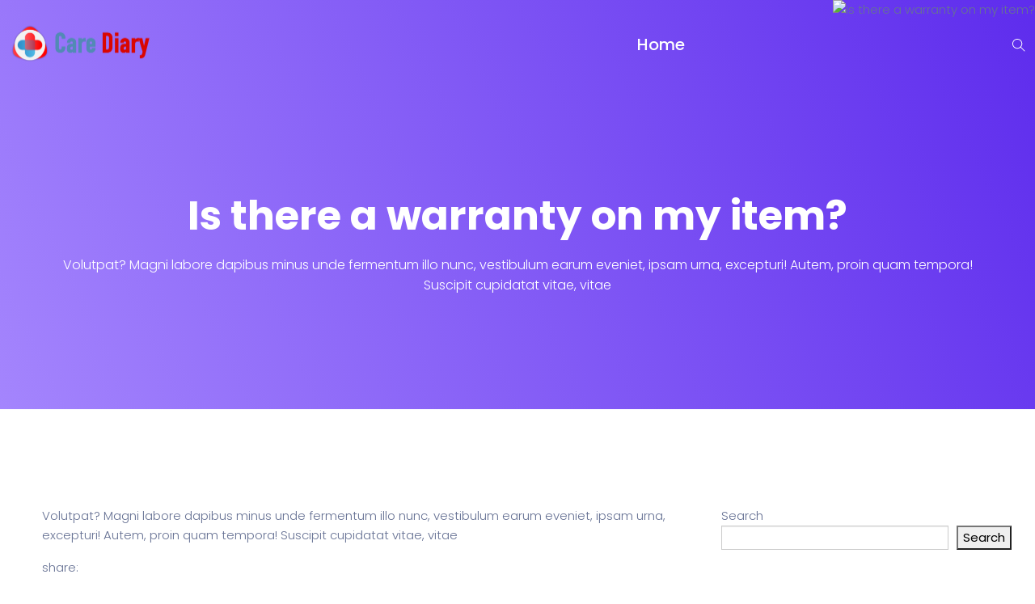

--- FILE ---
content_type: text/css
request_url: https://ourcarediary.com/wp-content/plugins/saasland-core/widgets/pro-widgets/droit-pro/elementor/widgets/widgets.css?ver=1.0.0
body_size: 5848
content:
.dl_accordion_style_12 {background: transparent;padding: 0px;border-color: #31383b;}.dl_accordion_style_12 .dl_accordion_title {width: 100%;}.dl_accordion_style_12 .dl_accordion_title:before {display: none;}.dl_accordion_style_12 .dl_accordion_panel {padding-top: 0px;padding-bottom: 38px;margin-top: -10px;}.dl_accordion_style_12 .dl_accordion_panel .accordion_btn {margin-top: 28px;}.dl-pro-active {background: transparent;}.dl_accordion_item{border-style: solid;border-width: 0px 0px 1px 0px;border-color: #DCDCDC;padding: 20px 14px 20px 22px;border-radius: 0px 0px 0px 0px;}.dl_accordion_item .elementor-widget-container p{margin-top: 0px;}.dl_accordion_item.dl_accordion_style_02{border-width: 0px 0px 1px 0px;border-color: #DCDCDC;}.dl_accordion_item.is-active{background: #F3F7FA;border-color: #F3F7FA;}.dl_accordion_item .dl_accordion_item_title{flex: 1;}.dl_accordion_item .dl_accordion_panel {display: none;}.dl_accordion_item.dl_accordion_style_12 {padding: 0;}.accordion_btn {position: relative;z-index: 1;overflow: hidden;display: inline-block;}.accordion_btn:before {content: attr(data-text);position: absolute;left: 0;top: 0;width: 0;overflow: hidden;z-index: 0;transition: all 1s cubic-bezier(0.165, 0.84, 0.44, 1);white-space: nowrap;text-align: left;}.accordion_btn i {display: inline-block;transition: margin 0.4s linear;}.accordion_btn svg {transition: margin 0.4s linear;}.accordion_btn:hover:before {width: 100%;}.accordion_btn:hover i {margin-right: 10px;}.accordion_btn:hover i::before {transition: color 0.9s;}.droit_rotate_title {position: absolute;transform: translate(-50%, 50%);z-index: 1;writing-mode: vertical-rl;}.droit__pro_accordion .dl_accordion_title_icon {display: flex;align-items: center;justify-content: center;}.droit__pro_accordion .dl_accordion_title_icon .dl_accordion_active_icon {display: none;}.droit__pro_accordion .is-active .dl_accordion_title_icon .dl_accordion_normal_icon{display: none;}.droit__pro_accordion .is-active .dl_accordion_title_icon .dl_accordion_active_icon {display: block;}.d-flex {display: flex !important;}.mfp-bg {top: 0;left: 0;width: 100%;height: 100%;z-index: 502;overflow: hidden;position: fixed;background: #0b0b0b;opacity: 0.8;filter: alpha(opacity=80); }.mfp-wrap {top: 0;left: 0;width: 100%;height: 100%;z-index: 503;position: fixed;outline: none ;-webkit-backface-visibility: hidden; }.mfp-container {height: 100%;text-align: center;position: absolute;width: 100%;height: 100%;left: 0;top: 0;padding: 0 8px;-webkit-box-sizing: border-box;-moz-box-sizing: border-box;box-sizing: border-box; }.mfp-container:before {content: '';display: inline-block;height: 100%;vertical-align: middle; }.mfp-align-top .mfp-container:before {display: none; }.mfp-content {position: relative;display: inline-block;vertical-align: middle;margin: 0 auto;text-align: left;z-index: 505; }.mfp-inline-holder .mfp-content,.mfp-ajax-holder .mfp-content {width: 100%;cursor: auto; }.mfp-ajax-cur {cursor: progress; }.mfp-zoom-out-cur,.mfp-zoom-out-cur .mfp-image-holder .mfp-close {cursor: -moz-zoom-out;cursor: -webkit-zoom-out;cursor: zoom-out; }.mfp-zoom {cursor: pointer;cursor: -webkit-zoom-in;cursor: -moz-zoom-in;cursor: zoom-in; }.mfp-auto-cursor .mfp-content {cursor: auto; }.mfp-close,.mfp-arrow,.mfp-preloader,.mfp-counter {-webkit-user-select: none;-moz-user-select: none;user-select: none; }.mfp-loading.mfp-figure {display: none; }.mfp-hide {display: none ; }.mfp-preloader {color: #cccccc;position: absolute;top: 50%;width: auto;text-align: center;margin-top: -0.8em;left: 8px;right: 8px;z-index: 504; }.mfp-preloader a {color: #cccccc; }.mfp-preloader a:hover {color: white; }.mfp-s-ready .mfp-preloader {display: none; }.mfp-s-error .mfp-content {display: none; }button.mfp-close,button.mfp-arrow {overflow: visible;cursor: pointer;background: transparent;border: 0;-webkit-appearance: none;display: block;padding: 0;z-index: 506; }button::-moz-focus-inner {padding: 0;border: 0; }.mfp-close {width: 44px;height: 44px;line-height: 44px;position: absolute;right: 0;top: 0;text-decoration: none;text-align: center;opacity: 0.65;padding: 0 0 18px 10px;color: white;font-style: normal;font-size: 28px; }.mfp-close:hover, .mfp-close:focus {opacity: 1; }.mfp-close:active {top: 1px; }.mfp-close-btn-in .mfp-close {color: #333333; }.mfp-image-holder .mfp-close,.mfp-iframe-holder .mfp-close {color: white;right: -32px;text-align: right;padding-right: 6px;width: 100%; }.mfp-counter {position: absolute;top: 0;right: 0;color: #cccccc;font-size: 12px;line-height: 18px; }.mfp-arrow {position: absolute;top: 0;opacity: 0.65;margin: 0;top: 50%;margin-top: -55px;padding: 0;width: 90px;height: 110px;-webkit-tap-highlight-color: rgba(0, 0, 0, 0); }.mfp-arrow:active {margin-top: -54px; }.mfp-arrow:hover,.mfp-arrow:focus {opacity: 1; }.mfp-arrow:before, .mfp-arrow:after,.mfp-arrow .mfp-b,.mfp-arrow .mfp-a {content: '';display: block;width: 0;height: 0;position: absolute;left: 0;top: 0;margin-top: 35px;margin-left: 35px;border: solid transparent; }.mfp-arrow:after,.mfp-arrow .mfp-a {opacity: 0.8;border-top-width: 12px;border-bottom-width: 12px;top: 8px; }.mfp-arrow:before,.mfp-arrow .mfp-b {border-top-width: 20px;border-bottom-width: 20px; }.mfp-arrow-left {left: 0; }.mfp-arrow-left:after,.mfp-arrow-left .mfp-a {border-right: 12px solid black;left: 5px; }.mfp-arrow-left:before,.mfp-arrow-left .mfp-b {border-right: 20px solid white; }.mfp-arrow-right {right: 0; }.mfp-arrow-right:after,.mfp-arrow-right .mfp-a {border-left: 12px solid black;left: 3px; }.mfp-arrow-right:before,.mfp-arrow-right .mfp-b {border-left: 20px solid white; }.mfp-iframe-holder {padding-top: 40px;padding-bottom: 40px; }.mfp-iframe-holder .mfp-content {line-height: 0;width: 100%;max-width: 900px; }.mfp-iframe-scaler {width: 100%;height: 0;overflow: hidden;padding-top: 56.25%; }.mfp-iframe-scaler iframe {position: absolute;top: -3px;left: 0;width: 100%;height: 100%;box-shadow: 0 0 8px rgba(0, 0, 0, 0.6);background: black; }.mfp-iframe-holder .mfp-close {top: -19px; }img.mfp-img {width: auto;max-width: 100%;height: auto;display: block;line-height: 0;-webkit-box-sizing: border-box;-moz-box-sizing: border-box;box-sizing: border-box;padding: 40px 0 40px;margin: 0 auto; }.mfp-figure:after {content: '';position: absolute;left: 0;top: 40px;bottom: 40px;display: block;right: 0;width: auto;height: auto;z-index: -1;box-shadow: 0 0 8px rgba(0, 0, 0, 0.6); }.mfp-figure {line-height: 0; }.mfp-bottom-bar {margin-top: -36px;position: absolute;top: 100%;left: 0;width: 100%;cursor: auto; }.mfp-title {text-align: left;line-height: 18px;color: #f3f3f3;word-break: break-word;padding-right: 36px; }.mfp-figure small {color: #bdbdbd;display: block;font-size: 12px;line-height: 14px; }.mfp-image-holder .mfp-content {max-width: 100%; }.mfp-gallery .mfp-image-holder .mfp-figure {cursor: pointer; }@media screen and (max-width: 800px) and (orientation: landscape), screen and (max-height: 300px) {.mfp-img-mobile .mfp-image-holder {padding-left: 0;padding-right: 0; }.mfp-img-mobile img.mfp-img {padding: 0; }.mfp-img-mobile .mfp-figure:after {top: 0;bottom: 0; }.mfp-img-mobile .mfp-bottom-bar {background: rgba(0, 0, 0, 0.6);bottom: 0;margin: 0;top: auto;padding: 3px 5px;position: fixed;-webkit-box-sizing: border-box;-moz-box-sizing: border-box;box-sizing: border-box; }.mfp-img-mobile .mfp-bottom-bar:empty {padding: 0; }.mfp-img-mobile .mfp-counter {right: 5px;top: 3px; }.mfp-img-mobile .mfp-close {top: 0;right: 0;width: 35px;height: 35px;line-height: 35px;background: rgba(0, 0, 0, 0.6);position: fixed;text-align: center;padding: 0; }.mfp-img-mobile .mfp-figure small {display: inline;margin-left: 5px; } }@media all and (max-width: 800px) {.mfp-arrow {-webkit-transform: scale(0.75);transform: scale(0.75); }.mfp-arrow-left {-webkit-transform-origin: 0;transform-origin: 0; }.mfp-arrow-right {-webkit-transform-origin: 100%;transform-origin: 100%; }.mfp-container {padding-left: 6px;padding-right: 6px; } }.mfp-ie7 .mfp-img {padding: 0; }.mfp-ie7 .mfp-bottom-bar {width: 600px;left: 50%;margin-left: -300px;margin-top: 5px;padding-bottom: 5px; }.mfp-ie7 .mfp-container {padding: 0; }.mfp-ie7 .mfp-content {padding-top: 44px; }.mfp-ie7 .mfp-close {top: 0;right: 0;padding-top: 0; }.dl-video-wrapper-pro .droit-buttons{position: relative;display: inline-block;line-height: 19px;font-weight: 500;transition: 0.3s;text-align: center;border-radius: 5px;z-index: 1;}.dl-video-wrapper-pro .droit-buttons.droit-buttons---adv-hover:after{content: "";display: block;position: absolute;top: 0;right: 0;bottom: 0;left: 0;transform: scaleX(0);transform-origin: right;transition: all 0.5s linear;transition-timing-function: cubic-bezier(0.075, 0.82, 0.165, 1);transition-property: transform;z-index: -1;background: #ff6969;}.dl-video-wrapper-pro .droit-buttons.droit-buttons---adv-hover:hover:after {transform: scaleX(1);transform-origin: right;}.dl-video-wrapper-pro .droit-buttons.reverse-right{display: inline-flex;align-items: center;flex-direction: row-reverse;justify-content: center;}.dl-video-wrapper-pro .droit-buttons.reverse-top{display: inline-flex;flex-wrap: wrap;align-items: center;justify-content: center; }.dl-video-wrapper-pro .droit-buttons.reverse-bottom{display: inline-flex;flex-wrap: wrap;align-items: center;justify-content: center; }.droit-buttons.reverse-top .droit-buttons-media{flex: 100% 0 0;}.droit-buttons.reverse-bottom .droit-buttons-media{flex: 100% 0 0;order: 2;}.reverse-top .droit-buttons-media, .reverse-bottom .droit-buttons-media{margin-right: 0px;}@-webkit-keyframes animatetop {from {top:-300px; opacity:0} to {top:0; opacity:1}}@keyframes animatetop {from {top:-300px; opacity:0}to {top:0; opacity:1}}.dl-video-wrapper-pro .droit-buttons { cursor: pointer;}.dl-video-wrapper-pro .droit-buttons .droit-buttons-media i {transform: translate(0px, 2px);font-size: 20px;}.mfp-container .mfp-content [type=button]:hover{background-color: transparent;}.mfp-container .mfp-content [type=button]:focus{outline: none;box-shadow: none;background-color: transparent;}.mfp-container [type=button]:focus, .mfp-container [type=button]:hover, .mfp-container [type=submit]:focus, .mfp-container [type=submit]:hover {color: #fff;background-color: transparent;text-decoration: none;}button:focus, button:hover{text-decoration: none;}.dl_pricing_plan_switcher {display: block;}.dl_pricing_plan_switcher .dl_switcher_control-item {display: inline-block;position: relative;}.dl_pricing_plan_switcher .dl_switcher_control-item.on-select {border: 1px solid #333;}.dl_pricing_plan_switcher .dl_switcher_content-item {display: none;}.dl_pricing_plan_switcher .dl_switcher_content-item.on-active {display: block;}.dl_switcher_control {display: inline-flex;width: 100%;align-items: center;}.dl_toggler_label {font-size: 16px;text-transform: capitalize;color: #AAA7A7;font-weight: 500;margin-bottom: 0;}.dl_switcher_control .dl_toggle {font-size: 30px;-webkit-appearance: none;appearance: none;width: 64px;height: 30px;background: transparent;border-radius: 100px;position: relative;cursor: pointer;outline: none;transition: all 0.2s ease-in-out;border: 2px solid #000;line-height: 23px;text-align: center;margin: 0 15px;}.dl_switcher_control .dl_toggle:after {position: absolute;content: "";width: 30px;height: 30px;border-radius: 100px;background: #000;left: 0;transition: all 0.2s ease-in-out;opacity: 1;display: block;top: -2px;}.dl_switcher_control.dl-active .dl_toggle::after {background-color: #ffdada;}.dl_switcher_control.dl-active .dl_toggle {border-color: #ffdada;}.dl_switcher_control_inner{display: inline-grid;grid-template-columns: repeat(2, 1fr);}.dl_switcher_control_inner label{cursor: pointer;}.dl_switcher_control .dl_switcher_control_inner {grid-gap: 17px;background-color: #D80303;padding: 10px 10px 10px 10px;border-radius: 10px 10px 10px 10px;}.dl_pricing_plan_switcher .dl_switcher_control-item label {color: #FFFFFF;}.dl_pricing_plan_switcher .dl_switcher_control-item {padding: 2px 10px 2px 10px;border-radius: 10px 10px 10px 10px;border-style: solid;border-width: 1px 1px 1px 1px;border-color: #02010100;}.dl_pricing_plan_switcher .dl_switcher_control-item.on-select {background-color: #FFFFFF;border-style: solid;border-width: 1px 1px 1px 1px;border-color: #FFFFFF;}.dl_pricing_plan_switcher .dl_switcher_control-item.on-select label {color: #020101;}.droit-advance-tabs.dl_tab_container {background-color: transparent;}.dl_tab_container.dl_style_01 .dl_tab_menu {display: grid;margin: 0;padding: 0;list-style: none;}.droit-advance-tabs-navs .droit-advance-navs{display: grid;grid-template-columns: repeat(4, 1fr);column-gap: 40px;}.dl_tab_container.dl_style_01 .dl_tab_menu .dl_tab_menu_item {text-align: center;position: relative;z-index: 1;}ul.dl_tab_menu.droit-advance-navs{padding: 0;margin: 0;}ul.dl_tab_menu.droit-advance-navs .droit-tab-nav-items{cursor: pointer;position: relative;z-index: 1;}ul.dl_tab_menu.droit-advance-navs .droit-tab-nav-items:after{position: absolute;content: "";bottom: -10px;width: 20px;height: 10px;left: 0;right: 0;margin: 0 auto;clip-path: polygon(100% 0, 0 0, 50% 100%);background-color: transparent;}.droit-advance-navs .dl_tab_menu_item {-webkit-transition: 0.3s;transition: 0.3s;}.dl_tab_container.dl_style_01 .dl_tab_menu .dl_tab_menu_item:after {position: absolute;content: "";left: 0;width: 100%;bottom: -1px;height: 2px;background-color: transparent;}.dl_tab_container.dl_style_01 .dl_tab_menu .dl_tab_menu_item {display: inline-block;font-size: 18px;color: #333;text-align: center;padding: 25px 10px;line-height: 20px;cursor: pointer;width: 100%;}.dl_tab_container.dl_style_01 .dl_tab_content_wrapper {padding: 50px 60px;}@media (max-width: 767.98px) {.dl_tab_container.dl_style_01 .dl_tab_content_wrapper {padding: 20px;}}@media only screen and (min-width: 768px) and (max-width: 991.98px) {.dl_tab_container.dl_style_01 .dl_tab_content_wrapper {padding: 25px;}}.dl_tab_container.dl_style_01 .dl_tab_content_wrapper.dl_tab_content_style_2 {padding: 50px 0;}@media (max-width: 767.98px) {.dl_tab_container.dl_style_01 .dl_tab_content_wrapper.dl_tab_content_style_2 {padding: 30px 0;}}@media only screen and (min-width: 768px) and (max-width: 991.98px) {.dl_tab_container.dl_style_01 .dl_tab_content_wrapper.dl_tab_content_style_2 {padding: 35px 0;}}.dl_tab_container.dl_style_01 .dl_tab_content_wrapper .dl_title {font-size: 24px;font-weight: 600;color: #000;line-height: 1.6;margin-bottom: 16px;}.tab_container > div {display: none;opacity: 0;}.tab_container > div.active-default,.tab_container > div.dl_active {display: block;width: 100%;padding: 1em;opacity: 1;-webkit-animation: fadeIn linear 0.3s;animation: fadeIn linear 0.3s;}.dl_tab_container.dl_style_02 .dl_tab_menu {display: flex;flex-wrap: wrap;margin: 0;padding: 0;list-style: none;}.dl_tab_container.dl_style_02 .dl_tab_menu .dl_tab_menu_item {flex: 25% 0 0;text-align: center;}@media (max-width: 767.98px) {.dl_tab_container.dl_style_02 .dl_tab_menu .dl_tab_menu_item {flex: 100% 0 0;}}@media only screen and (min-width: 768px) and (max-width: 991.98px) {.dl_tab_container.dl_style_02 .dl_tab_menu .dl_tab_menu_item {flex: 50% 0 0;}}.dl_tab_container.dl_style_02 .dl_tab_menu .dl_tab_menu_item {display: inline-block;font-size: 18px;color: #fff;text-align: center;padding: 25px 10px;line-height: 20px;cursor: pointer;background-color: #353535;width: 100%;display: block;position: relative;z-index: 1;}.dl_tab_container.dl_style_02.dl_caret .dl_tab_menu .dl_tab_menu_item.active-default span:after,.dl_tab_container.dl_style_02.dl_caret .dl_tab_menu .dl_tab_menu_item.dl_active span:after {content: "";position: absolute;bottom: -10px;left: 0;right: 0;margin: 0 auto;z-index: 1;width: 0;height: 0;border-left: 10px solid transparent;border-right: 10px solid transparent;border-top: 10px solid #0e4de3;border-bottom: 0;}.dl_tab_container.dl_style_02 .dl_tab_menu .dl_tab_menu_item.dl_active {background-color: #0e4de3;}.dl_tab_container.dl_style_02 .dl_tab_content_wrapper {padding: 50px 60px;}@media (max-width: 767.98px) {.dl_tab_container.dl_style_02 .dl_tab_content_wrapper {padding: 30px;}}@media only screen and (min-width: 768px) and (max-width: 991.98px) {.dl_tab_container.dl_style_02 .dl_tab_content_wrapper {padding: 35px;}}.dl_tab_container.dl_style_02 .dl_tab_content_wrapper .dl_title {font-size: 24px;font-weight: 600;color: #000;line-height: 1.6;margin-bottom: 16px;}.droit-advance-navs .droit-tab-nav-items{display: flex !important;align-items: center;flex-direction: row-reverse;justify-content: center;}.droit-advance-navs .droit-tab-nav-items.reverse-right{flex-direction: inherit;}.droit-advance-navs .droit-tab-nav-items.reverse-bottom{flex-direction: column;}.droit-advance-navs .droit-tab-nav-items.reverse-top{flex-direction: column-reverse;}.dl-vertical-tab{display: flex;flex-wrap: wrap;margin: 0 -10px;}.dl-vertical-tab.dlad-right{flex-direction: row-reverse;}.dl-vertical-tab ul.dl_tab_menu.droit-advance-navs{display: block;}.dl-vertical-tab .droit-advance-tabs-navs {width: 25%;padding: 0px 10px;}.dl-vertical-tab .droit-tab-content-wrapper{width: 75%;padding: 0px 10px;}.dl-vertical-tab.dlad-left .droit-advance-tabs-navs .dl_tab_menu_item:after{transform: translateY(50%) rotate(-90deg);top: 35%;right: -15px;bottom: auto;left: auto;}.dl-vertical-tab.dlad-right .droit-advance-tabs-navs .dl_tab_menu_item:after {transform: translateY(50%) rotate(90deg);top: 35%;right: auto;bottom: auto;left: -15px;}.dl-vertical-tab .droit-advance-tabs-navs .dl_tab_menu_item:after{opacity: 0;}.dl-vertical-tab .droit-advance-tabs-navs .dl_tab_menu_item:hover:after,.dl-vertical-tab .droit-advance-tabs-navs .dl_tab_menu_item.dl_active:after {opacity: 1 !important;}.dl-vertical-tab .elementor-top-column.elementor-element {align-items: center;}.droit-advance-tabs.dl-vertical-tab .droit-tabs-nav.droit-advance-tabs-navs .droit-advance-navs .dlbr-right:before{content: "";width: 1px;height: 100%;position: absolute;right: 0;top: 0;transition: all 0.2s;}.droit-advance-tabs.dl-vertical-tab .droit-tabs-nav.droit-advance-tabs-navs .droit-advance-navs .dlbr-left:before{content: "";width: 1px;height: 100%;position: absolute;left: 0;top: 0;transition: all 0.2s;}@media (max-width: 991px) {.dl_tab_container.dl_style_01 .dl_tab_menu .dl_tab_menu_item {padding: 15px;}.dl-vertical-tab .droit-advance-tabs-navs,.dl-vertical-tab .droit-tab-content-wrapper{width: 100%;}.dl-vertical-tab ul.dl_tab_menu.droit-advance-navs{display: grid;}}.droit-advance-navs .droit-tab-nav-items .droit-tab-title{width: auto;}.dl_pro_subscribe_form_action.dl-pro-sub-inline .dl_pro_subscribe_form {display: flex;align-items: center;justify-content: space-between;}.dl_pro_subscribe_form_action.dl-pro-sub-block .dl_pro_subscribe_form .dl_form_control_wrap > label,.dl_pro_subscribe_form_action.dl-pro-sub-inline .dl_form_control_wrap > label {display: block;margin: 0}.dl_pro_subscribe_form_action.dl-pro-sub-inline .dl_pro_subscribe_form .dl_form_control_wrap input {border-radius: 0;}@media (max-width: 767.98px) {.dl_pro_subscribe_form_action.dl-pro-sub-inline .dl_form_control_wrap {border-left: 0px solid transparent;}.dl_pro_subscribe_form_action.dl-pro-sub-inline .dl_pro_subscribe_form {flex-wrap: wrap;}.dl_pro_subscribe_form_action.dl-pro-sub-inline .dl_pro_subscribe_form .dl_form_control_wrap {width: 100%;display: block;margin: 10px 0;}.dl_pro_subscribe_form_action.dl-pro-sub-inline .dl_pro_subscribe_form .dl_form_control_wrap input {margin-top: 0;width: 100%;display: block;}.dl_pro_subscribe_form_action.dl-pro-sub-inline .dl_pro_subscribe_form .dl_cu_btn {width: 100%;display: block;text-align: center;}}.dl_pro_subscribe_form_action.dl-pro-sub-block .dl_pro_subscribe_form {display: grid;}.dl_subscribe_addons .dl_form_control_wrap input {width: 100%;display: block;}.dl_subscribe_addons .dl_form_control_wrap {width: 100%;display: block;}.elementor-widget-droit-subscriber .dl_pro_subscribe_form {padding: 10px 20px 10px 20px;background-color: #FFFFFF;border-radius: 30px 30px 30px 30px;}.dl_subscribe_addons .dl_cu_btn {white-space: nowrap;}.dl_pro_subscribe_form .dl_form_control {margin: 0px 15px 0px 15px;}.dl_form_control_wrap .dl_form_control {box-shadow: none;}span.dl_subs_message {color: #fff;display: flex;justify-content: center;}.dl_pro_post_slider .swiper-slide {display: flex;justify-content: center;}.dl_post_slider_item{display: inline-block;margin: 0 auto;position: relative;}.dl_post_carousel_thumb a{display: inline-block;}.dl_post_slider_item .dl_post_category{display: block;flex-wrap: wrap;margin-right: -2px;}.dl_post_slider_item .dl_post_category a{color: #fff;margin-right: 2px;font-size: 10px;line-height: 20px;text-align: center;padding: 3px 19px;letter-spacing: 1.38px;background: #1A4CFF;display: inline-block;}.dl_post_slider_item .dl_post_category a:hover{color: #fff;}.dl_post_content p{margin-top: 0;}.dl_post_content.absolute{transform: translateY(-50%);position: absolute;}.dl_post_slider_item .dl_post_content{padding: 30px 0px 0px;bottom: auto;}.dl_post_content p{font-size: 15px;line-height: 1.3;color: #666666;font-weight: 400;margin-bottom: 15px;}.dl_entry_meta{list-style: none;margin-top: 0;margin-bottom: 20px;padding-left: 0;}.dl_entry_meta li:before{content: "";width: 1px;height: 12px;position: relative;left: 0;background: #666;display: inline-flex;margin: 0px 7px 0px 3px;}.dl_entry_meta li:first-child:before{display: none;}.dl_entry_meta li,.dl_entry_meta li a{font-size: 14px;display: inline-block;color: #666;text-transform: capitalize;}.dl_post_details{display: inline-block;padding: 10px 20px;font-size: 15px;line-height: 25px;color: #fff;background: #0038FF;text-align: center;transition: all 0.2s;}.dl_post_details:hover{background: #1145FF;color: #fff;}.dl_testimonial_swiper_navigation .swiper_testimonial_nav_button{z-index: 3;}.dl_swiper_testimonial_pagination{display: flex !important;z-index: 5;}@media (max-width: 767px){.dl_testimonial_swiper_navigation{display: none;}}.droit-icon-list-items{margin: 0;padding: 0;list-style: none;}.droit-icon-list-item {position: relative;}.droit_pricing_pro_wrapper{position: relative;}.droit-icon-list-item:not(:last-child){position: relative;}.droit-icon-list-item:not(:last-child):after{position: absolute;width: 100%;bottom: 0;left: 0;}.dl_btn.btn_1.dl_pricing_btn{display: inline-block;}.droit_pricing_pro_wrapper,.dl_pro_pricing_sub_title,.dl_pro_pricing_title,.droit-icon-list-item i,.droit_pricing_feature_list,.dl_pricing_note,.dl_pro_badge{-webkit-transition: 0.3s;transition: 0.3s;}.droit_pricing_pro_wrapper {text-align: center;padding: 50px;border-radius: 20px 20px 20px 20px;background-color: #FFFFFF;box-shadow: 0 10px 30px rgb(17 17 17 / 11%);}.droit_pricing_pro_wrapper .dl_pro_badge{display: inline-block;position: absolute;left: 0px;top: 0px;background-color: #0161FF;color: #FFFFFF;padding: 5px 15px 5px 15px;border-radius: 0px 10px 10px 10px;}.droit_pricing_pro_wrapper .droit_pro_price.droit_pro_price {margin-bottom: 34px;}.droit_pricing_pro_wrapper .droit_pro_price.droit_pro_price{font-size: 40px;}.droit_pricing_pro_wrapper .droit-regular-price{text-decoration: line-through;font-size: 20px;}.droit_pricing_pro_wrapper .droit_pro_price.droit_pro_price.dl_below .droit-price-period{display: block;width: 100%;}.droit_pricing_pro_wrapper .dl_pro_pricing_title {font-size: 23px;font-weight: 700;color: #222222;margin-bottom: 5px;}.droit_pricing_pro_wrapper .dl_pro_pricing_sub_title {font-size: 14px;font-weight: 400;color: #999999;margin-bottom: 53px;}.droit_pro_price.droit_pro_price, .dl_currancy.droit_currency_symbol {font-size: 55px;font-weight: 700;color: #0161FF;}.droit_pricing_pro_wrapper .droit_pro_price.droit_pro_price {margin-bottom: 34px;}.droit_pricing_pro_wrapper .dl_currancy.droit_currency_symbol {font-size: 14px;top: -29px;}.droit_pricing_pro_wrapper span.droit_price_duration.droit-price-period {font-size: 15px;font-weight: 500;}.droit_pricing_pro_wrapper .droit-icon-list-item {padding-bottom: 9px;margin-top: 9px;color: #999999;}.droit_pricing_pro_wrapper .droit-icon-list-item i {color: #0161FF;font-size: 14px;}.droit_pricing_pro_wrapper .dl_pricing_btn {font-size: 15px;font-weight: 700;padding: 16px 55px 16px 55px;border-radius: 50px 50px 50px 50px;margin-bottom: 10px;background-color: #0161FF;color: #FFFFFF;}.droit_pricing_pro_wrapper .dl_pricing_btn:hover {background-color: #2D74EA;}.dl-tooltip{cursor: pointer;}.dl-tooltip[data-tooltip] {position: relative;display: inline-block;}.dl-tooltip[data-tooltip]:before, .dl-tooltip[data-tooltip]:after {position: absolute;visibility: hidden;opacity: 0;z-index: 99;}.dl-tooltip[data-tooltip]:before {content: '';width: 10px;height: 10px;background: #323232;transform: rotate(45deg);transition: opacity 0.5s;}.dl-tooltip[data-tooltip]:after {height: auto;padding: 8px;font-size: 13px;line-height: 11px;content: attr(data-tooltip);white-space: nowrap;}.dl-tooltip[data-tooltip]:before {bottom: 100%;margin-bottom: -4px;}.dl-tooltip[data-tooltip]:after {background-color: #323232;color: #ecf0f1;transition: opacity 0.3s;left: 50%;bottom: 100%;margin-left: -20px;transform: translateX(-50%);}.dl-tooltip[data-tooltip]:hover:before, .dl-tooltip[data-tooltip]:hover:after, .dl-tooltip[data-tooltip]:focus:before, .dl-tooltip[data-tooltip]:focus:after {visibility: visible;opacity: 1;}.dl_process_box_container {display: -ms-flexbox;display: flex;-ms-flex-wrap: wrap;flex-wrap: wrap;margin-right: -15px;margin-left: -15px;justify-content: space-between;align-items: flex-start;position: relative;}.dl_process_box_container.ml-auto{margin-left: auto;margin-right: 0;}.dl_process_box_container.mr-auto{margin-left: 0;margin-right: auto;}.dl_process_box_container.m-auto{margin-left: auto;margin-right: auto;}.dl_process_box_container .dl_process_box_four_colum {-ms-flex: 0 0 25%;flex: 0 0 25%;max-width: 25%;padding-right: 15px;padding-left: 15px;}@media (max-width: 576px) {.dl_process_box_container .dl_process_box_four_colum {-ms-flex: 0 0 100%;flex: 0 0 100%;max-width: 100%;}}@media only screen and (min-width: 576px) and (max-width: 767.98px) {.dl_process_box_container .dl_process_box_four_colum {-ms-flex: 0 0 50%;flex: 0 0 50%;max-width: 50%;}}@media only screen and (min-width: 768px) and (max-width: 991.98px) {.dl_process_box_container .dl_process_box_four_colum {-ms-flex: 0 0 50%;flex: 0 0 50%;max-width: 50%;}}.dl_process_box_container.dl_process_box_four_colum:nth-child(2n + 2).dl_single_process_box {top: -120px;}@media (max-width: 767.98px) {.dl_process_box_container.dl_process_box_four_colum:nth-child(2n + 2).dl_single_process_box {top: -120px;}}@media only screen and (min-width: 768px) and (max-width: 991.98px) {.dl_process_box_container.dl_process_box_four_colum:nth-child(2n + 2).dl_single_process_box {top: 0;}}@media only screen and (min-width: 768px) and (max-width: 991.98px) {.dl_process_box_container.dl_process_box_four_colum:nth-child(2n + 2).dl_style_07:after {display: none;}}.dl_process_box_container.dl_process_box_four_colum:last-child.dl_style_07:after {display: none;}.dl_single_process_box.dl_style_07 {text-align: center;position: relative;z-index: 1;}.dl_single_process_box.dl_style_07:after {position: absolute;content: "";top: 55px;width: 100%;height: 1px;z-index: -1;}@media (max-width: 767.98px) {.dl_single_process_box.dl_style_07:after {display: none;}}@media only screen and (min-width: 768px) and (max-width: 991.98px) {.dl_single_process_box.dl_style_07:after {transform: rotate(0deg);top: 34%;transform: translateY(-50%);}}.dl_single_process_box.dl_style_07 .dl_icon {width: 120px;height: 120px;background: #ffffff;box-shadow: 0px 20px 70px rgba(40, 0, 152, 0.12);display: flex;align-items: center;justify-content: center;border-radius: 50%;margin: 0 auto;}.dl_single_process_box.dl_style_07 .dl_icon img {width: 45px;}.dl_single_process_box.dl_style_07 .dl_icon + .dl_title {margin-top: 30px;}@media (max-width: 767.98px) {.dl_single_process_box.dl_style_07 .dl_icon + .dl_title {margin-top: 20px;}}.dl_single_process_box.dl_style_07 .dl_title a {font-weight: 600;font-size: 22px;color: #333235;}.dl_process_box_container:before {content: "";position: absolute;border-radius: 50%;top: 50%;left: 50%;transform: translate(-50%, -50%);}.dl_pro_blog_grid_widget .dl_single_blog_img {overflow: hidden;}.dl_pro_blog_grid_widget .dl_single_blog_img img {max-width: 100%;}.dl_pro_blog_grid_widget .dl_single_info_box_content {padding: 16px 30px 25px;background-color: #fafafa;flex: 1;}.dl_pro_blog_grid_widget .dl_tag {display: inline-block;padding-left: 33px;position: relative;font-size: 14px;font-weight: 600;line-height: 1;}.dl_pro_blog_grid_widget .dl_title {line-height: 1;margin-bottom: 10px;font-size: 18px;font-weight: 600;}.blog-grid-item .dl_title {color: #3A416F;transform: .3s;}.blog-grid-item .dl_title:hover {color: #5468FF;}.dl_pro_blog_grid_widget .dl_description {line-height: 1.6;color: #6D739F;font-size: 15px;}.dl_pro_blog_grid_widget .dl_post_meta {position: relative;}.dl_pro_blog_grid_widget .dl_post_meta .dl_author_img {position: absolute;left: 0;max-width: 45px;}.dl_pro_blog_grid_widget .dl_post_meta .dl_post_author {margin-bottom: 0;font-size: 15px;line-height: 1.3;padding-top: 3px;}.dl_pro_blog_grid_widget .dl_post_meta .dl_post_author a {color: #626997;}.dl_pro_blog_grid_widget .dl_post_meta .dl_post_author a:hover {color: #5468FF;}.dl_pro_blog_grid_widget .dl_post_meta .dl_date {font-size: 13px;margin-top: 2px;}.dl_pro_blog_grid_widget .dl_post_meta .dl_date a {color: #9095BF;}.dl_pro_blog_grid_widget .dl_post_meta .dl_date a:hover {color: #5468FF;}.droit__blog-grid-meta .dl-avater-img{display: inline-block;border-radius: 50%;overflow: hidden;position: relative;vertical-align: middle;}.droit__blog-grid-meta .droit-blog-grid-auth_icon{display: inline-block;}.dl__blog--grid-wrapper .dl__blog--grid-inner{display: grid;grid-template-columns: repeat(3, 1fr);column-gap: 20px;}.dl__blog--grid-wrapper .dl__blog--grid-inner .layout_left{display: flex;}.dl__blog--grid-wrapper .dl__blog--grid-inner .layout_right{display: flex;flex-direction: row-reverse;}.dl__blog--grid-wrapper .dl__blog--grid-inner .layout_left .dl_single_blog_img img, .dl__blog--grid-wrapper .dl__blog--grid-inner .layout_right .dl_single_blog_img img{object-fit: cover;}.dl__blog--grid-wrapper .dl__blog--grid-inner .droit-blog-grid-entry-read-more, .dl__blog--grid-wrapper .dl__blog--grid-inner .dl-author-name{display: inline-block;}.droit__blog-grid-meta.dl_post_meta > span {display: inline-flex;align-items: center;}.droit__blog-grid-meta.dl_post_meta > span i, .droit__blog-grid-meta.dl_post_meta > span span {margin-right: 8px;}.blog-grid-item a:active, .blog-grid-item a:hover {color: inherit;}.dl__blog--grid-wrapper .dl__blog--grid-inner .droit-blog-entry-category {display: inline-block;}.dl_banner_slider {height: 100vh;}.dl_banner_slider .dl_container {height: 100%;display: flex;flex-wrap: wrap;align-items: center;}.dl_banner_slider .dl_container .banner_slider_content h2 {color: #fff;font-weight: 700;font-size: 51px;line-height: 71px;font-family: Merriweather;}.dl_banner_slider .dl_container .banner_slider_content p {font-family: Inter;color: #fff;font-weight: 500;font-size: 20px;line-height: 36px;margin-bottom: 60px;}.dl_banner_slider .dl_container .banner_slider_content a {font-family: Inter;font-weight: 600;font-size: 20px;line-height: 36px;color: #fff;display: flex;align-items: center;}.dl_banner_slider .dl_container .banner_slider_content a span.icon {background: #FE8F1F;border-radius: 50%;margin-right: 25px;width: 68px;height: 68px;display: inline-flex;align-items: center;justify-content: center;}.dl_banner_slider .dl_container .banner_slider_content a span.icon i {color: #fff;font-size: 35px;}.dl_banner_slider_area {position: relative;}.dl_banner_slider_area .gallery-thumbs {width: 50%;position: absolute;bottom: 0;right: 0;background: linear-gradient(90deg, rgba(0, 0, 0, 0.8) 0%, rgba(0, 0, 0, 0) 109.56%);}.dl_banner_slider_area .gallery-thumbs .thumb_item {padding: 20px;padding-left: 40px;}.dl_banner_slider_area .gallery-thumbs .thumb_item .number {color: #777472;font-family: inter;font-weight: 800;font-size: 29px;line-height: 43px;}.dl_banner_slider_area .gallery-thumbs .thumb_item h4 {color: #777472;font-family: inter;font-weight: 600;font-size: 20px;line-height: 30px;}.dl_banner_slider_area .gallery-thumbs .thumb_item p {color: #B4B4B4;font-family: Merriweather;font-weight: 400;font-size: 14px;line-height: 21px;}.dl_banner_slider_area .gallery-thumbs .swiper-slide-thumb-active .thumb_item .number, .dl_banner_slider_area .gallery-thumbs .swiper-slide-thumb-active .thumb_item h4 ,.dl_banner_slider_area .gallery-thumbs .swiper-slide-thumb-active .thumb_item p {color: #fff;}.dl_swiper_banner_pagination{display: inline-flex;}.dl_banner_swiper_navigation {z-index: 10;}.dl_banner_swiper_navigation .swiper_banner_nav_button.dl-slider-prev {position: absolute;top: 50%;left: 0;}.dl_banner_swiper_navigation .swiper_banner_nav_button.dl-slider-next {position: absolute;top: 50%;right: 0;}.dl_banner_swiper_navigation .swiper_banner_nav_button {font-size: 18px;height: 50px;width: 50px;display: inline-flex;align-items: center;justify-content: center;cursor: pointer;background-color: #111;border-radius: 50%;color: #fff;}.dl_banner_swiper_navigation .swiper_banner_nav_button {z-index: 99;}.swiper-container-horizontal>.swiper-pagination-bullets {position: absolute;bottom: 30px;left: 50%;z-index: 99;}.slider_item.slider_bg_color {background-repeat: no-repeat;background-size: cover;background-position: center;}@media (max-width: 480px) {.dl_banner_swiper_navigation .swiper_banner_nav_button {display: none;}}

--- FILE ---
content_type: text/css
request_url: https://ourcarediary.com/wp-content/themes/saasland/assets/css/wpd-style.css?ver=6.9
body_size: 4482
content:
.post_author_two .media-body p {
  color: #23262f;
}

b,
strong {
  font-weight: 600;
}

a {
  color: #000;
}

.comment_inner ul li.trackback,
.comment_inner ul li.pingback {
  margin-bottom: 15px;
}

.blog_single_area img,
.post-content img,
img.aligncenter {
  max-width: 100%;
  height: auto;
}

.byline,
.updated:not(.published) {
  display: none;
}

.group-blog .byline,
.single .byline {
  display: inline;
}

.comment-content a {
  word-wrap: break-word;
}

.infinite-scroll .posts-navigation,
.infinite-scroll.neverending .site-footer {
  display: none;
}

.bypostauthor,
.infinity-end.neverending .site-footer,
.widget span.post-date {
  display: block;
}

.wp-caption,
embed,
iframe,
object {
  max-width: 100%;
}

.wp-caption {
  margin-bottom: 1.5em;
}

.wp-caption img[class*=wp-image-] {
  display: block;
  margin-left: auto;
  margin-right: auto;
  height: auto;
  max-width: 100%;
}

.wp-caption .wp-caption-text {
  margin: 0.5em 0;
  font-size: 14px;
}

.wp-caption-text {
  text-align: center;
}

.gallery {
  margin-bottom: 1.5em;
}

.gallery-item {
  display: inline-block;
  text-align: center;
  vertical-align: top;
  width: 100%;
}

.gallery-columns-2 .gallery-item {
  max-width: 50%;
}

.gallery-columns-3 .gallery-item {
  max-width: 33.33%;
}

.gallery-columns-4 .gallery-item {
  max-width: 25%;
}

.gallery-columns-5 .gallery-item {
  max-width: 20%;
}

.gallery-columns-6 .gallery-item {
  max-width: 16.66%;
}

.gallery-columns-7 .gallery-item {
  max-width: 14.28%;
}

.gallery-columns-8 .gallery-item {
  max-width: 12.5%;
}

.gallery-columns-9 .gallery-item {
  max-width: 11.11%;
}

.gallery-caption {
  color: #707070;
  color: rgba(51, 51, 51, 0.7);
  display: block;
  font-family: "Noto Sans", sans-serif;
  font-size: 12px;
  line-height: 1.5;
  padding: 0.5em 0;
}

#wp-calendar,
.gallery,
.no-results .page-content input.form-control {
  width: 100%;
}

figure.gallery-item {
  margin-bottom: 10px;
  display: inline-block;
}

.screen-reader-text {
  clip: rect(1px, 1px, 1px, 1px);
  position: absolute !important;
  height: 1px;
  width: 1px;
  overflow: hidden;
}

.screen-reader-text:focus {
  background-color: #f1f1f1;
  border-radius: 3px;
  -webkit-box-shadow: 0 0 2px 2px rgba(0, 0, 0, 0.6);
          box-shadow: 0 0 2px 2px rgba(0, 0, 0, 0.6);
  clip: auto !important;
  color: #21759b;
  display: block;
  font-size: 14px;
  font-weight: 700;
  height: auto;
  left: 5px;
  line-height: normal;
  padding: 15px 23px 14px;
  text-decoration: none;
  top: 5px;
  width: auto;
  z-index: 100000;
}

#content[tabindex="-1"]:focus {
  outline: 0;
}

.alignleft,
.alignright {
  display: inline;
  float: left;
  margin-right: 1.5em;
  margin-bottom: 10px;
}

.alignright {
  float: right;
  margin-left: 1.5em;
  margin-right: 1em;
}

.aligncenter {
  clear: both;
  display: block;
  margin-left: auto;
  margin-right: auto;
  max-width: 100%;
}

.clear:after,
.clear:before,
.comment-content:after,
.comment-content:before,
.guten_elements:after,
.guten_elements:before,
.site-content:after,
.site-content:before,
.site-footer:after,
.site-footer:before,
.site-header:after,
.site-header:before {
  content: "";
  display: table;
  table-layout: fixed;
}

.blog_comment_box,
.clear:after,
.comment-content:after,
.guten_elements:after,
.site-content:after,
.site-footer:after,
.site-header:after {
  clear: both;
}

input,
pre {
  font-size: 14px;
}

pre {
  background: #f5f5f5;
  color: #666;
  font-family: monospace;
  margin: 20px 0;
  overflow: auto;
  padding: 20px;
  white-space: pre-wrap;
  word-wrap: break-word;
}

table {
  margin: 0 0 1.5em;
  width: 100%;
  border-collapse: collapse;
  border-spacing: 0;
}

th {
  font-weight: 500;
  text-align: left;
  padding-right: 10px !important;
}

td,
th {
  border-top: 1px solid #ededed;
  padding: 10px;
}

input {
  display: inline;
  height: auto;
  padding: 4px;
  line-height: 1.42857143;
  color: #555;
  background-color: #fff;
  background-image: none;
  border: 1px solid #ccc;
  -webkit-box-shadow: inset 0 1px 1px rgba(0, 0, 0, 0.075);
  box-shadow: inset 0 1px 1px rgba(0, 0, 0, 0.075);
  -webkit-transition: border-color ease-in-out 0.15s, -webkit-box-shadow ease-in-out 0.15s;
  transition: border-color ease-in-out 0.15s, -webkit-box-shadow ease-in-out 0.15s;
  transition: border-color ease-in-out 0.15s, box-shadow ease-in-out 0.15s;
  transition: border-color ease-in-out 0.15s, box-shadow ease-in-out 0.15s, -webkit-box-shadow ease-in-out 0.15s;
}

.article-content ol li {
  list-style-type: decimal;
  margin-left: 2em;
  padding: 5px;
}

.search-no-results h1.page-title {
  padding-top: 10px;
  padding-left: 5px;
}

.error-text h1 {
  color: #f60d2b;
  font-size: 42px;
  line-height: 1.7;
}

.error-text h4 {
  margin-top: 15px;
}

.error404 button.btn.btn-style {
  margin-top: 10px;
}

.widget img {
  max-width: 100%;
  height: auto;
}

.widget ul {
  list-style: none;
  margin: 0;
  padding: 0;
}

.widget select {
  width: 100% !important;
  height: 40px;
  color: #8c8c8c;
  display: table;
  margin: 30px auto 10px;
  background: #fff;
  padding: 0 5px;
}

.widget ul li:last-child {
  border-bottom: 0;
}

.textwidget p,
.widget_recent_comments #recentcomments .recentcomments,
.widget_rss .rssSummary {
  font-weight: 400;
}

.widget_rss cite {
  color: #999;
  font-weight: 500;
}

.textwidget p {
  line-height: 1.9em;
}

.footer_sidebar .footer-widget.widget ul li a {
  color: rgba(255, 255, 255, 0.5);
}

.widget.widget_archive ul li a i,
.widget.widget_categories ul li a i,
.widget.widget_meta ul li a i,
.widget.widget_nav_menu ul li a i,
.widget.widget_pages ul li a i {
  font-size: 15px;
  vertical-align: middle;
  padding-right: 14px;
}

.widget.widget_recent_entries li a,
.widget_recent_entries .f_widget.about-widget li a {
  font: 500 16px/22px "Poppins", sans-serif;
  color: #222d39;
  margin-bottom: 0;
}

.widget.widget_recent_entries li {
  padding: 13px 0 17px;
}

.widget.widget_recent_entries li:first-child {
  padding-top: 0;
}

li.recentcomments {
  line-height: 2;
}

ul li.recentcomments > a {
  padding-left: 0;
  line-height: normal;
}

#wp-calendar tfoot tr td a {
  color: #666;
}

.calendar_wrap td#next {
  text-align: right;
}

#wp-calendar caption {
  caption-side: top;
  padding-top: 0;
}

img.alignnone.wp-image-907 {
  height: auto;
  width: 100%;
}

.page-links {
  clear: both;
  margin: 0 0 1.5em;
  padding-top: 1em;
}

.page-links > .page-links-title {
  border: 0;
  color: #4c5267;
  height: auto;
  margin: 0;
  padding-right: 0.5em;
  width: auto;
}

@media screen and (min-width: 77.5em) {
  .page-links a,
.page-links > span {
    margin: 0 0.25em 0.25em 0;
  }
}
.page-links a {
  -webkit-tap-highlight-color: rgba(255, 255, 255, 0.3);
  background-color: #333;
  border-color: #333;
  color: #fff;
}

.blog_list_item .blog_content .page-links a:hover,
.footer_sidebar .widget.widget_archive ul li a:hover,
.footer_sidebar .widget.widget_archive ul li:hover,
.footer_sidebar .widget.widget_categories ul li a:hover,
.footer_sidebar .widget.widget_meta ul li a:hover,
.footer_sidebar .widget.widget_nav_menu ul li a:hover,
.footer_sidebar .widget.widget_pages ul li a:hover,
.page-links a:hover {
  color: #fff;
}

.page-links a:active {
  background-color: rgba(51, 51, 51, 0.8);
  color: #fff;
}

.page-links a,
.page-links > span {
  border: 1px solid rgba(51, 51, 51, 0.1);
  display: inline-block;
  font-size: 14px;
  height: 1.7em;
  line-height: 1.5em;
  margin: 0 0.3333em 0.3333em 0;
  text-align: center;
  width: 1.7em;
}

input.search-field {
  width: 95%;
  height: 40px;
  background: #f7f7f7;
}

input.search-submit {
  width: 60px;
  height: 40px;
  background: 0 0;
  padding: 5px;
  font-size: 14px !important;
  margin-left: -12px;
  margin-top: -1px;
}

.wp-block-tag-cloud a,
.widget_tag_cloud .tagcloud a {
  font-size: 14px !important;
  font-weight: 400;
  line-height: 34px;
  color: #5a5a77;
  padding: 0 20px;
  display: inline-block;
  margin: 0 5px 10px 0;
  -webkit-transition: all 0.3s linear;
  transition: all 0.3s linear;
  border-radius: 4px;
  background: #f0f2f9;
}

.wp-block-tag-cloud a:hover,
.widget_tag_cloud a:hover {
  color: #fff;
  background: var(--primary-color);
}

.widgets ul {
  margin: 0;
  padding: 0;
}

.sidebar_widgets h3 {
  font-weight: 600;
  margin-bottom: 38px;
  font-size: 26px;
}

.widget_rss ul li {
  margin-top: 25px;
  line-height: 1.8;
}

.widget_categories ul.children li,
.widget_nav_menu ul.sub-menu li {
  margin-left: 15px;
  border: 0;
  padding-bottom: 0;
  font-weight: 300;
}

.widgets img {
  height: auto;
}

.widget_title_two a.rsswidget {
  font-size: 20px;
  font-weight: 600;
  color: #282835;
  margin-bottom: 30px;
}

.widget_rss ul li a.rsswidget {
  font-weight: 600;
  color: #666;
  line-height: 1.3em;
}

.rsswidget img.rss-widget-icon {
  padding-bottom: 3px;
  margin-right: 5px;
}

.widget ul ul.children {
  margin-left: 15px;
}

.post .featured_post {
  padding: 5px 10px;
  background: gray;
  display: inline-block;
  color: #fff;
}

.blog-section .blog-items .blog-content h2 {
  margin: 0;
}

.widget_rss span.rss-date {
  display: block;
  padding-bottom: 5px;
  font-size: 14px;
  color: #999;
}

.widget_nav_menu .menu li {
  margin-right: 0;
}

.logged-in .comment_text {
  padding-bottom: 0;
}

.comment_item_text h2 {
  padding-bottom: 12px;
}

.comment_item_text h3 {
  margin-top: 0;
}

nav.navigation.comment-navigation a:hover {
  color: var(--primary-color);
}

nav.navigation.comment-navigation a {
  font-weight: 500;
  color: #666;
}

nav.navigation.comment-navigation .nav-previous a:before {
  content: "<<";
  padding-right: 5px;
}

nav.navigation.comment-navigation .nav-next a:after {
  content: ">>";
  padding-left: 5px;
}

.textwidget strong {
  font-weight: 700;
}

.widget p:empty {
  display: none;
}

.blog_content > ol,
.blog_content > ul,
.comment_box .media-body > ol,
.comment_box .media-body > ul {
  margin-top: 20px;
  margin-bottom: 20px;
}

.widget_recent_comments #recentcomments .recentcomments:not(:last-child) {
  margin-bottom: 15px;
}

.comment_box li .media-body a svg {
  margin-left: 6px;
}

@media (max-width: 600px) {
  figure.gallery-item {
    width: initial !important;
  }
}
/*=========== blog sidebar css ===========*/
.widget_title {
  margin-bottom: 35px;
}

.widget_title .border_bottom {
  width: 180px;
  height: 1px;
  background: var(--body-color);
  display: block;
}

.sidebar_widget.widget_block h1,
.sidebar_widget.widget_block h2,
.sidebar_widget.widget_block h3,
.sidebar_widget.widget_block h4,
.sidebar_widget.widget_block h5,
.sidebar_widget.widget_block h6,
.widget_title_two {
  font-size: 20px;
  color: var(--secondary-color);
  margin-bottom: 30px;
}

.blog-sidebar {
  padding-left: 40px;
}

.widget.widget_search .search-form {
  position: relative;
}

.widget.widget_search .search-form .form-control {
  font: 300 14px "Poppins", sans-serif;
  color: var(--body-color);
  background-color: white;
  -webkit-box-shadow: 0 2px 3px 0 rgba(12, 0, 46, 0.08);
          box-shadow: 0 2px 3px 0 rgba(12, 0, 46, 0.08);
  padding-left: 30px;
  height: 55px;
  z-index: 0;
  border-radius: 0;
  border: 1px solid transparent;
}

.widget.widget_search .search-form .form-control.placeholder {
  color: var(--body-color);
}

.widget.widget_search .search-form .form-control:-moz-placeholder {
  color: var(--body-color);
}

.widget.widget_search .search-form .form-control::-moz-placeholder {
  color: var(--body-color);
}

.widget.widget_search .search-form .form-control::-webkit-input-placeholder {
  color: var(--body-color);
}

.widget.widget_search .search-form .form-control:focus {
  border-color: #ccc5fa;
  border-radius: 3px;
}

.widget.widget_search .search-form button {
  border: 0;
  border-radius: 0;
  font-size: 16px;
  color: var(--secondary-color);
  background: transparent;
  position: absolute;
  right: 20px;
  height: 100%;
  padding: 0;
  z-index: 1;
  cursor: pointer;
}

.widget.widget_recent_post .post_item img {
  border-radius: 3px;
}

.widget ul li a:empty {
  display: none;
}

.widget.widget_search .search-form button {
  border: 0;
  border-radius: 0;
  font-size: 16px;
  color: var(--secondary-color);
  background: transparent;
  position: absolute;
  right: 20px;
  height: 100%;
  padding: 0;
  z-index: 1;
  cursor: pointer;
}

.widget.widget_recent_post .post_item .media-body {
  padding-left: 20px;
  -ms-flex-item-align: center;
      align-self: center;
}

.sidebar_widget ul li a,
.widget.widget_recent_post .post_item .media-body h3 {
  color: var(--secondary-color);
}

.sidebar_widget ul.wp-block-latest-posts li a:hover,
.widget.categorie_widget_two ul li a:hover,
.widget_recent_comments #recentcomments .recentcomments a:hover,
.new_footer_top .f_widget.about-widget ul li a:hover,
.widget.recent_post_widget_two .post_item .media-body h3:hover,
.widget.widget_search .search-form button:hover,
.widget.widget_recent_post .post_item .media-body h3:hover {
  color: var(--primary-color);
}

.widget.widget_recent_post .post_item .media-body .entry_post_info {
  padding-bottom: 0;
}

.widget.widget_recent_post .post_item + .post_item {
  margin-top: 30px;
}

.widget.widget_categorie .widget_title {
  margin-bottom: 28px;
}

.widget.widget_categorie ul {
  margin-bottom: 0;
}

.widget.widget_categorie ul li a {
  font: 400 16px/35px "Poppins", sans-serif;
  color: var(--secondary-color);
  -webkit-transition: all 0.2s linear;
  transition: all 0.2s linear;
}

.widget.widget_categorie ul li a span {
  border-bottom: 1px solid transparent;
  -webkit-transition: all 0.3s linear;
  transition: all 0.3s linear;
}

.widget.widget_categorie ul li a em {
  float: right;
  font-style: normal;
}

.widget.widget_categorie ul li a:hover span {
  color: var(--primary-color);
  border-color: var(--primary-color);
}

.widget.widget_tag_cloud .post-tags {
  margin-top: -5px;
  margin-left: -5px;
  margin-right: -5px;
}

.widget.widget_tag_cloud .post-tags a {
  font: 400 13px/26px "Poppins", sans-serif;
  color: #595b64;
  border: 1px solid #cfcfe6;
  border-radius: 3px;
  padding: 6px 18px;
  float: left;
  -webkit-transition: all 0.2s linear;
  transition: all 0.2s linear;
  margin: 5px;
  line-height: 28px;
}

.widget.widget_tag_cloud .post-tags a:hover {
  background: var(--primary-color);
  border-color: var(--primary-color);
  color: #fff;
}

.widget.search_widget_two .search-form .form-control {
  padding: 0 30px;
  background: #f3f4f9;
  border-radius: 4px;
  height: 60px;
  font-size: 15px;
  color: var(--body-color);
  -webkit-box-shadow: none;
          box-shadow: none;
  position: relative;
  z-index: 0;
  border-color: transparent;
  -webkit-transition: all 0.3s linear;
  transition: all 0.3s linear;
}

.widget.search_widget_two .search-form .form-control.placeholder {
  color: var(--body-color);
}

.widget.search_widget_two .search-form .form-control:-moz-placeholder {
  color: var(--body-color);
}

.widget.search_widget_two .search-form .form-control::-moz-placeholder {
  color: var(--body-color);
}

.widget.search_widget_two .search-form .form-control::-webkit-input-placeholder {
  color: var(--body-color);
}

.widget.search_widget_two .search-form .form-control:focus {
  border-color: var(--primary-color);
  background: #fff;
}

.widget.search_widget_two .search-form button {
  position: absolute;
  background: transparent;
  padding: 0;
  border: 0;
  right: 30px;
  top: 51%;
  -webkit-transform: translateY(-50%);
          transform: translateY(-50%);
  font-size: 16px;
  color: var(--secondary-color);
  z-index: 0;
}

.widget.recent_post_widget_two .post_item {
  -webkit-box-align: center;
      -ms-flex-align: center;
          align-items: center;
}

.widget.recent_post_widget_two .post_item .media-body h3 {
  font: 500 16px/22px "Poppins", sans-serif;
  color: #222d39;
  margin-bottom: 0;
}

.widget.recent_post_widget_two .post_item .media-body .entry_post_info {
  font-size: 14px;
  color: #85859c;
  font-weight: 400;
  text-transform: uppercase;
}

.widget.recent_post_widget_two .post_item:not(:last-child) {
  margin-bottom: 30px;
}

.widget.categorie_widget_two ul {
  margin-bottom: 0;
}

.widget.categorie_widget_two ul li a {
  font-size: 14px;
  line-height: 36px;
  color: var(--secondary-color);
  text-transform: uppercase;
}

.widget.categorie_widget_two ul li a em {
  font-style: normal;
  color: var(--secondary-color);
  padding-left: 10px;
}

.sidebar_widget a.nav-link {
  padding-left: 0;
}

.blog-sidebar .wp-block-latest-comments,
.wp-block-latest-posts {
  padding-left: 0;
}

.blog-sidebar ol.wp-block-latest-comments a,
.wp-block-latest-posts a {
  text-decoration: none;
}

/** === Recent Comments Widget === **/
.comments_widget ul {
  margin-bottom: 0;
}

.comments_widget ul li .comments_items .round_img {
  width: 60px;
  height: 60px;
  border-radius: 50%;
  margin-right: 25px;
  margin-top: 7px;
}

.comments_widget ul li .comments_items .media-body p {
  font-size: 15px;
  line-height: 24px;
  color: var(--secondary-color);
  margin-bottom: 0;
}

.comments_widget ul li .comments_items .media-body p:hover {
  color: var(--primary-color);
}

.comments_widget ul li .comments_items .media-body span {
  font-size: 13px;
  line-height: 20px;
  text-transform: uppercase;
  color: #848ca5;
  display: block;
  padding-top: 8px;
}

.comments_widget ul li:not(:last-child) {
  margin-bottom: 30px;
}

.widget_recent_comments #recentcomments {
  padding: 0;
  list-style: none;
  margin-bottom: 0;
}

.widget_recent_comments #recentcomments .recentcomments {
  position: relative;
  padding-left: 90px;
  font-size: 15px;
  line-height: 26px;
  color: var(--secondary-color);
  font-family: "Poppins", sans-serif;
  min-height: 66px;
}

.widget_recent_comments #recentcomments .recentcomments:before {
  content: "v";
  font-family: eleganticons;
  border: 1px solid var(--primary-color);
  text-align: center;
  line-height: 60px;
  width: 60px;
  height: 60px;
  border-radius: 50%;
  font-size: 20px;
  color: var(--primary-color);
  -webkit-transition: background 0.3s linear, color 0.3s linear;
  transition: background 0.3s linear, color 0.3s linear;
  display: inline-block;
  position: absolute;
  left: 0;
  top: 6px;
}

.widget_recent_comments #recentcomments .recentcomments .comment-author-link {
  font-size: 13px;
  line-height: 20px;
  text-transform: uppercase;
  color: #848ca5;
}

.widget_recent_comments #recentcomments .recentcomments a {
  color: var(--secondary-color);
}

.widget_recent_comments #recentcomments .recentcomments:hover:before {
  background: var(--primary-color);
  color: #fff;
}

.widget_recent_comments #recentcomments .recentcomments:not(:last-child) {
  margin-bottom: 30px;
}

.comments_widget_two ul li:not(:last-child) {
  margin-bottom: 30px;
}

.comments_widget ul li .comments_items .media-body span,
.widget.recent_post_widget_two .post_item .media-body .entry_post_info {
  text-transform: none;
  font-weight: 300;
}

.comments_widget ul li .comments_items .media-body p {
  font-weight: 400;
}

.widget_recent_comments #recentcomments .recentcomments {
  padding-left: 55px;
}

.widget_recent_comments #recentcomments .recentcomments:before {
  line-height: 38px;
  width: 40px;
  height: 40px;
  font-size: 14px;
  top: 5px;
}

/**
*************** Widget Styling ***************/
.widget.widget_nav_menu ul,
.widget.widget_meta ul,
.widget.widget_pages ul,
.widget.widget_archive ul,
.widget.widget_categories ul {
  margin-bottom: 0;
  padding-left: 0;
  list-style: none;
}

.widget.widget_nav_menu ul li,
.widget.widget_meta ul li,
.widget.widget_pages ul li,
.widget.widget_archive ul li,
.widget.widget_categories ul li {
  font-weight: 400;
  color: var(--secondary-color);
}

.sidebar_widget ul.wp-block-latest-posts li a,
.widget.widget_nav_menu ul li a,
.widget.widget_meta ul li a,
.widget.widget_pages ul li a,
.widget.widget_archive ul li a,
.widget.widget_categories ul li a {
  font-size: 14px;
  line-height: 36px;
}

.widget.widget_nav_menu ul li a:hover,
.widget.widget_meta ul li a:hover,
.widget.widget_pages ul li a:hover,
.widget.widget_archive ul li:hover,
.widget.widget_archive ul li a:hover,
.widget.widget_categories ul li a:hover {
  color: var(--primary-color);
  border-color: var(--primary-color);
}

.widget.sidebar_widget {
  margin-top: 60px;
}

.widget.sidebar_widget:first-child {
  margin-top: 0;
}

.widget.recent_post_widget_two .post_item img {
  margin-right: 25px;
  border-radius: 4px;
}

.widget.search_widget_two .search-form .form-control {
  padding: 0 30px;
  background: #f3f4f9;
  border-radius: 4px;
  height: 60px;
  font-size: 15px;
  color: var(--body-color);
  -webkit-box-shadow: none;
          box-shadow: none;
  position: relative;
  z-index: 0;
  border-color: transparent;
  -webkit-transition: all 0.3s linear;
  transition: all 0.3s linear;
}

.widget.search_widget_two .search-form button {
  position: absolute;
  background: transparent;
  padding: 0;
  border: 0;
  right: 30px;
  top: 51%;
  -webkit-transform: translateY(-50%);
          transform: translateY(-50%);
  font-size: 16px;
  color: var(--secondary-color);
  z-index: 0;
}

.f_widget.about-widget .f_list li a {
  font-weight: 400;
}

.footer-widget .menu {
  background: transparent;
}

.footer-widget .widget_title {
  color: #606179;
}

.new_footer_area .widget.footer-widget {
  padding-top: 50px;
}

.new_footer_top .f_widget.about-widget ul li:first-child,
.new_footer_area .widget.footer-widget:nth-child(1),
.new_footer_area .widget.footer-widget:nth-child(2),
.new_footer_area .widget.footer-widget:nth-child(3),
.new_footer_area .widget.footer-widget:nth-child(4) {
  padding-top: 0;
}

.new_footer_area .widget.footer-widget.widget_rss ul li a {
  font-weight: bold;
}

.new_footer_top .f_widget.about-widget ul li {
  margin-bottom: 6px;
}

.new_footer_top .f_widget.about-widget ul li a {
  color: #656f88;
  padding-left: 0;
}

.f_widget.about-widget ul li a {
  font: 300 16px/20px "Poppins", sans-serif;
  color: var(--body-color);
  position: relative;
  -webkit-transition: color 0.2s linear;
  transition: color 0.2s linear;
  display: inline-block;
}

.footer_bottom ul li + li {
  margin-left: 16px;
}

.footer_bottom p {
  margin-bottom: 0;
}

.new_footer_top p {
  font-size: 16px;
  font-weight: 300;
  line-height: 28px;
  color: #656f88;
  margin-bottom: 20px;
}

.new_footer_top .f_social_icon a {
  margin-bottom: 10px;
}

.new_footer_top .f_social_icon a + a {
  margin-left: 0;
}

.new_footer_top .f_social_icon a {
  margin-right: 4px;
}

.new_footer_top .wp-block-categories-list,
.wp-block-archives-list {
  list-style: none;
  padding-left: 0;
  margin-left: 0;
}

.new_footer_top .wp-block-categories-list a,
.wp-block-archives-list a {
  text-decoration: none;
}

.footer_bottom ul {
  margin-bottom: 0;
  padding-left: 0;
  list-style: none;
  margin-top: 0;
}

.blog_content .post-info-bottom,
.blog_single_info .post_author_two {
  clear: both;
}

.no_share.post-info-bottom {
  padding-bottom: 10px;
}

.blog_content .post-info-bottom a {
  color: var(--secondary-color);
}

.blog_content .post-info-bottom a:hover {
  color: var(--primary-color);
}

/***===== Gutenberg ======***/
.wp-block-button {
  color: var(--primary-color);
}

.wp-block-button__link {
  color: var(--primary-color);
  background: #e8e1fc;
  display: inline-block;
  padding: 11px 40px;
  border-radius: 4px;
  overflow: hidden;
  font-weight: 500;
  font-size: 14px;
  z-index: 1;
  cursor: pointer;
  -webkit-transition: all 0.3s linear;
  transition: all 0.3s linear;
}

.blog_list_item .blog_content .wp-block-button .wp-block-button__link:hover,
.wp-block-button .wp-block-button__link:hover {
  background: var(--primary-color);
  color: #fff;
}

a:not([href]):not([tabindex]):hover,
.is-style-outline a.wp-block-button__link:hover {
  background-color: var(--primary-color);
  color: #fff;
}

.blog_content .wp-block-cover .wp-block-cover-text {
  color: #ffffff;
}

.blog_content .wp-block-cover.has-background-dim {
  margin-bottom: 30px;
}

.blog_content figure figcaption.blocks-gallery-caption {
  margin-bottom: 15px;
}

.wp-block-gallery .blocks-gallery-grid .blocks-gallery-item figure img {
  height: auto;
  max-width: 100%;
}

.blog_content .wp-block-group.has-background {
  padding: 30px 30px 10px;
  margin-bottom: 15px;
}

.page_wrapper .blog_comment_box {
  margin-top: 50px;
}

.sidebar_widget ul.wp-block-latest-posts li a {
  font-size: 16px;
  font-weight: 500;
}

.portfolio_tags .tags {
  margin-top: 20px;
}

.tags a {
  background: #4779de;
  padding: 8px;
  color: #FFFFFF;
}
.portfolio_tags .tags a:hover{
  background: #000000;
  color: #FFFFFF;
}


/*  CSS By A.R  */
.breadcrumb_area.Page {
  background-image: linear-gradient(245deg, #5e2ced 0%, #a485fd 100%) !important;
  position: relative;
  z-index: 1;
  padding: 235px 0 125px;
  overflow: hidden;
}

/* header banner */
@media(max-width: 768px){
  .breadcrumb_area.Page {
    padding: 150px 0 100px;
}
}

--- FILE ---
content_type: text/css
request_url: https://ourcarediary.com/wp-content/themes/saasland/style.css?ver=6.9
body_size: 245
content:
/*
Theme Name: Saasland
Theme URI: https://saaslandwp.com/demo/
Author: DroitThemes
Author URI: https://themeforest.net/user/droitthemes
Description: Saasland is a creative WordPress theme for saas, software, startup, mobile app, agency and related products & services. SaasLand is loaded with tons of features, elements & blocks, options that give its users real flexibility to create a dynamic, professional website in no time.
Version: 3.6.2
License: GNU General Public License v2 or later
License URI: LICENSE
Requires at least: 4.9
Tested up to: 6.3
Requires PHP: 7.4
Text Domain: saasland
*/
.letters-loading{
    text-transform: lowercase !important;
}


--- FILE ---
content_type: application/javascript
request_url: https://ourcarediary.com/wp-content/themes/saasland/assets/js/saasland.min.js?ver=1768973222
body_size: 3845
content:
/*
 * ATTENTION: The "eval" devtool has been used (maybe by default in mode: "development").
 * This devtool is neither made for production nor for readable output files.
 * It uses "eval()" calls to create a separate source file in the browser devtools.
 * If you are trying to read the output file, select a different devtool (https://webpack.js.org/configuration/devtool/)
 * or disable the default devtool with "devtool: false".
 * If you are looking for production-ready output files, see mode: "production" (https://webpack.js.org/configuration/mode/).
 */
/******/ (function() { // webpackBootstrap
/******/ 	var __webpack_modules__ = ({

/***/ "./assets/js/components/custom-wp.js":
/*!*******************************************!*\
  !*** ./assets/js/components/custom-wp.js ***!
  \*******************************************/
/***/ (function() {

eval("(function ($) {\r\n\t'use strict';\r\n\r\n\t$(document).ready(function () {\r\n\r\n\t\t// Add job apply form class\r\n\t\t$('.page-job-apply .wpcf7-form').addClass('row');\r\n\r\n\t\t// Apply pull quote color\r\n\t\tlet pullquote_color = $('.wp-block-pullquote').attr('style');\r\n\t\t$('.wp-block-pullquote blockquote').attr('style', pullquote_color);\r\n\r\n\t\t$('.tinv-wraper.tinv-wishlist a.tinvwl_add_to_wishlist_button').append(\r\n\t\t\t'<svg xmlns=\"http://www.w3.org/2000/svg\" width=\"16\" height=\"16\" viewBox=\"0 0 17 17\"><g></g><path d=\"M12.5 0.658c-1.739 0-3.251 0.992-4 2.439-0.749-1.447-2.261-2.439-4-2.439-2.481 0-4.5 2.019-4.5 4.5 0 0.343 0.048 0.699 0.154 1.118l0.109 0.351c1.432 4.354 7.659 9.393 7.924 9.604l0.313 0.252 0.313-0.252c0.282-0.227 6.926-5.598 7.927-9.614l0.112-0.368c0.101-0.402 0.148-0.749 0.148-1.091 0-2.481-2.019-4.5-4.5-4.5zM15.889 5.98l-0.113 0.37c-0.809 3.246-5.946 7.727-7.276 8.843-1.282-1.083-6.122-5.337-7.285-8.872l-0.1-0.316c-0.077-0.311-0.115-0.588-0.115-0.847 0-1.93 1.57-3.5 3.5-3.5s3.5 1.571 3.5 3.5v0.252h1v-0.252c0-1.93 1.57-3.5 3.5-3.5s3.5 1.57 3.5 3.5c0 0.258-0.038 0.527-0.111 0.822z\" fill=\"#000000\" /></svg>'\r\n\t\t);\r\n\r\n\t\t// Manage hash link prevent default\r\n\t\tfunction hashLinkprevendDefault() {\r\n\t\t\tlet link = $('.menu li> a');\r\n\r\n\t\t\tlink.on('click', function () {\r\n\t\t\t\tlet urlHash = $(this).attr('href').split('/');\r\n\r\n\t\t\t\tif (urlHash[urlHash.length - 1] === '#') {\r\n\t\t\t\t\treturn false;\r\n\t\t\t\t}\r\n\t\t\t});\r\n\t\t}\r\n\r\n\t\thashLinkprevendDefault();\r\n\r\n\r\n\t\tfunction mobileMenudropdown() {\r\n\r\n\t\t\tlet menuSelector = $('.menu li.submenu > a');\r\n\t\t\tlet menuSelector2 = $('.menu li.submenu > a span');\r\n\r\n\t\t\tmenuSelector.on('click', function (event) {\r\n\r\n\t\t\t\tlet urlHash = $(this).attr('href').split('/');\r\n\t\t\t\tif(urlHash[urlHash.length - 1] === '#') {\r\n\t\t\t\t\tevent.preventDefault();\r\n\t\t\t\t}\r\n\t\t\t\t$(this).parent().find('ul').first().toggle(700);\r\n\t\t\t\t$(this).parent().siblings().find('ul').hide(700);\r\n\t\t\t});\r\n\r\n\t\t\tmenuSelector2.on('click', function (event) {\r\n\t\t\t\tevent.preventDefault();\r\n\t\t\t\t$(this).parent().parent().find('ul').first().toggle(700);\r\n\t\t\t\t$(this).parent().parent().siblings().find('ul').hide(700);\r\n\t\t\t\tevent.stopPropagation();\r\n\t\t\t});\r\n\t\t}\r\n\r\n\t\tmobileMenudropdown();\r\n\r\n\r\n\t\t$('.navbar-nav .mega_menu>.dropdown-menu').wrap(\r\n\t\t\t'<div class=\"mega_menu_inner\"></div>'\r\n\t\t);\r\n\r\n\t\tif ($('.comment_box .children').length > 0) {\r\n\t\t\t$('.comment_box .children')\r\n\t\t\t\t.addClass('list-unstyled reply_comment')\r\n\t\t\t\t.removeClass('children');\r\n\t\t\t$('.reply_comment .post_comment').removeClass('post_comment');\r\n\t\t}\r\n\r\n\t\t$('.widget_products').addClass('widget_product');\r\n\t\t$('.widget_top_rated_products').addClass('widget_product');\r\n\t\t$('.widget_recently_viewed_products').addClass('widget_product');\r\n\t\t$('.widget_products ul.product_list_widget').addClass('list-unstyled');\r\n\t\t$('.widget_product_search').addClass('search_widget_two');\r\n\t\t$('.widget_product_categories ').addClass('widget_category');\r\n\r\n\t\t$('.footer-widget:first-child .f_widget').removeClass('pl_70 ');\r\n\r\n\t\t/*------------- preloader js --------------*/\r\n\t\tfunction loader() {\r\n\t\t\t$(window).on('load', function () {\r\n\t\t\t\t$('#ctn-preloader').addClass('loaded');\r\n\t\t\t\t// Una vez haya terminado el preloader aparezca el scroll\r\n\r\n\t\t\t\tif ($('#ctn-preloader').hasClass('loaded')) {\r\n\t\t\t\t\t// Es para que una vez que se haya ido el preloader se elimine toda la seccion preloader\r\n\t\t\t\t\t$('#preloader')\r\n\t\t\t\t\t\t.delay(900)\r\n\t\t\t\t\t\t.queue(function () {\r\n\t\t\t\t\t\t\t$(this).remove();\r\n\t\t\t\t\t\t});\r\n\t\t\t\t}\r\n\t\t\t});\r\n\t\t}\r\n\r\n\t\tloader();\r\n\r\n\t\t//* Navbar Fixed\r\n\t\tfunction navbarFixed() {\r\n\t\t\tif ($('.header_stick').length) {\r\n\t\t\t\t$(window).scroll(function () {\r\n\t\t\t\t\tvar scroll = $(window).scrollTop();\r\n\t\t\t\t\tif (scroll) {\r\n\t\t\t\t\t\t$('.header_stick').addClass('navbar_fixed');\r\n\t\t\t\t\t} else {\r\n\t\t\t\t\t\t$('.header_stick').removeClass('navbar_fixed');\r\n\t\t\t\t\t}\r\n\t\t\t\t});\r\n\t\t\t}\r\n\t\t}\r\n\r\n\t\tnavbarFixed();\r\n\r\n\t\tif ($('.search-btn').length) {\r\n\t\t\t$('.search-btn').on('click', function () {\r\n\t\t\t\t$('body').addClass('open');\r\n\t\t\t\tsetTimeout(function () {\r\n\t\t\t\t\t$('.search-input').focus();\r\n\t\t\t\t}, 500);\r\n\t\t\t\treturn false;\r\n\t\t\t});\r\n\t\t\t$('.close_icon').on('click', function () {\r\n\t\t\t\t$('body').removeClass('open');\r\n\t\t\t\treturn false;\r\n\t\t\t});\r\n\t\t}\r\n\r\n\t\t// hamburger_menu\r\n\t\tfunction offcanvasActivator() {\r\n\t\t\tif ($('.bar_menu').length) {\r\n\t\t\t\t$('.bar_menu').on('click', function () {\r\n\t\t\t\t\t$('#menu').toggleClass('show-menu');\r\n\t\t\t\t});\r\n\t\t\t\t$('.close_icon').on('click', function () {\r\n\t\t\t\t\t$('#menu').removeClass('show-menu');\r\n\t\t\t\t});\r\n\t\t\t}\r\n\t\t}\r\n\t\toffcanvasActivator();\r\n\r\n\t\t// Update cart button\r\n\t\t$('.ar_top').on('click', function () {\r\n\t\t\tvar getID = $(this).next().attr('id');\r\n\t\t\tvar result = document.getElementById(getID);\r\n\t\t\tvar qty = result.value;\r\n\t\t\t$('.shopping_cart_area .cart_btn.cart_btn_two').removeAttr('disabled');\r\n\t\t\tif (!isNaN(qty)) {\r\n\t\t\t\tresult.value++;\r\n\t\t\t\t$('.cart_btn.ajax_add_to_cart').attr('data-quantity', result.value);\r\n\t\t\t} else {\r\n\t\t\t\treturn false;\r\n\t\t\t}\r\n\t\t});\r\n\r\n\t\t$('.ar_down').on('click', function () {\r\n\t\t\tvar getID = $(this).prev().attr('id');\r\n\t\t\tvar result = document.getElementById(getID);\r\n\t\t\tvar qty = result.value;\r\n\t\t\t$('.shopping_cart_area .cart_btn.cart_btn_two').removeAttr('disabled');\r\n\t\t\tif (!isNaN(qty) && qty > 0) {\r\n\t\t\t\tresult.value--;\r\n\t\t\t\t$('.cart_btn.ajax_add_to_cart').attr('data-quantity', result.value);\r\n\t\t\t} else {\r\n\t\t\t\treturn false;\r\n\t\t\t}\r\n\t\t});\r\n\r\n\t\t//Nice Select\r\n\t\tlet selectPickers = $('.selectpickers')\r\n\t\tif ( selectPickers.length > 0 ) {\r\n\t\t\tselectPickers.niceSelect();\r\n\t\t}\r\n\r\n\t});\r\n\r\n\tvar wincow_width = $(window).width();\r\n\tif (992 > wincow_width) {\r\n\t\t$('.header_area').addClass('mobile_menu_enabled');\r\n\t}\r\n})(jQuery);\r\n\n\n//# sourceURL=webpack://saasland/./assets/js/components/custom-wp.js?");

/***/ }),

/***/ "./assets/js/components/love.js":
/*!**************************************!*\
  !*** ./assets/js/components/love.js ***!
  \**************************************/
/***/ (function() {

eval("(function($) {\r\n\r\n    \"use strict\";\r\n\r\n    $(document).on('click', '.love-button', function () {\r\n        var post_id = $(this).data('id');\r\n        $.ajax({\r\n            url: local_strings.ajax_url,\r\n            type: 'post',\r\n            data: {\r\n                action: 'saasland_add_post_love',\r\n                post_id: post_id\r\n            },\r\n            success: function (response) {\r\n                $('#love-count-'+post_id).html(response);\r\n            }\r\n        });\r\n\r\n        return false;\r\n    });\r\n\r\n})(jQuery);\n\n//# sourceURL=webpack://saasland/./assets/js/components/love.js?");

/***/ }),

/***/ "./assets/js/components/mega-menu.js":
/*!*******************************************!*\
  !*** ./assets/js/components/mega-menu.js ***!
  \*******************************************/
/***/ (function() {

eval("(function($) {\r\n    'use strict';\r\n\r\n    $(document).on('mouseenter', '.has-saasland-mega-menu', function() {\r\n        // fulid menu\r\n        if($(this).hasClass('fluid')){\r\n            $($(this).parents('.header_area')).addClass('megamenu_wrapper');\r\n        }\r\n        // Container width Menu\r\n        if($(this).hasClass('containerwidth')){\r\n            $($(this).parents('.container')).addClass('megamenu_wrapper');\r\n        }\r\n        // Content width menu\r\n        if($(this).hasClass('contentwidth')){\r\n            $($(this).parents('.navbar-nav')).addClass('megamenu_wrapper');\r\n        }\r\n    }).on('mouseleave','.has-saasland-mega-menu', function(){\r\n\r\n        setTimeout(function(){\r\n            if($(this).hasClass('fluid')){\r\n                $($(this).parents('.header_area')).removeClass('megamenu_wrapper');\r\n            }\r\n        }.bind(this), 300);\r\n\r\n        setTimeout(function(){\r\n            if($(this).hasClass('containerwidth')){\r\n                $($(this).parents('.container')).removeClass('megamenu_wrapper');\r\n            }\r\n        }.bind(this), 300);\r\n\r\n        setTimeout(function(){\r\n            if($(this).hasClass('contentwidth')){\r\n                $($(this).parents('.navbar-nav')).removeClass('megamenu_wrapper');\r\n            }\r\n        }.bind(this), 300);\r\n\r\n    });\r\n})(jQuery);\n\n//# sourceURL=webpack://saasland/./assets/js/components/mega-menu.js?");

/***/ }),

/***/ "./assets/js/components/saasland-quick-view.js":
/*!*****************************************************!*\
  !*** ./assets/js/components/saasland-quick-view.js ***!
  \*****************************************************/
/***/ (function() {

eval("var $ = jQuery.noConflict();\r\n\r\njQuery( document ).ready( function($) {\r\n\r\n    if ( typeof local_strings === 'undefined' ) {\r\n        return false;\r\n    }\r\n\r\n    // Vars\r\n    var qv_modal \t\t= $( '#products_quick_view_wrap' ),\r\n        qv_content \t\t= $( '#quick_view_product_content' ),\r\n        modal_body      = $( '#products_quick_view_wrap .modal-body' );\r\n\r\n    /**\r\n     * Open quick view.\r\n     */\r\n     jQuery( document ).on( 'click', '.saasland-quick-view', function( e ) {\r\n        e.preventDefault();\r\n\r\n        var $this \t\t= jQuery( this ),\r\n            product_id  = jQuery( this ).data( 'product_id' );\r\n\r\n        modal_body.addClass( 'loading' );\r\n\r\n        jQuery.ajax( {\r\n            url: local_strings.ajax_url,\r\n            data: {\r\n                action : 'saasland_product_quick_view',\r\n                product_id : product_id\r\n            },\r\n            success: function( results ) {\r\n                qv_content.html( results );\r\n\r\n                // Display modal\r\n                qv_modal.fadeIn();\r\n\r\n\r\n            }\r\n\r\n        } ).done( function() {\r\n            modal_body.removeClass( 'loading' );\r\n        } );\r\n\r\n    } );\r\n\r\n});\n\n//# sourceURL=webpack://saasland/./assets/js/components/saasland-quick-view.js?");

/***/ }),

/***/ "./assets/js/saasland.js":
/*!*******************************!*\
  !*** ./assets/js/saasland.js ***!
  \*******************************/
/***/ (function(__unused_webpack_module, __webpack_exports__, __webpack_require__) {

"use strict";
eval("__webpack_require__.r(__webpack_exports__);\n/* harmony import */ var jquery__WEBPACK_IMPORTED_MODULE_0__ = __webpack_require__(/*! jquery */ \"jquery\");\n/* harmony import */ var jquery__WEBPACK_IMPORTED_MODULE_0___default = /*#__PURE__*/__webpack_require__.n(jquery__WEBPACK_IMPORTED_MODULE_0__);\n/* harmony import */ var _components_custom_wp__WEBPACK_IMPORTED_MODULE_1__ = __webpack_require__(/*! ./components/custom-wp */ \"./assets/js/components/custom-wp.js\");\n/* harmony import */ var _components_custom_wp__WEBPACK_IMPORTED_MODULE_1___default = /*#__PURE__*/__webpack_require__.n(_components_custom_wp__WEBPACK_IMPORTED_MODULE_1__);\n/* harmony import */ var _components_love__WEBPACK_IMPORTED_MODULE_2__ = __webpack_require__(/*! ./components/love */ \"./assets/js/components/love.js\");\n/* harmony import */ var _components_love__WEBPACK_IMPORTED_MODULE_2___default = /*#__PURE__*/__webpack_require__.n(_components_love__WEBPACK_IMPORTED_MODULE_2__);\n/* harmony import */ var _components_saasland_quick_view__WEBPACK_IMPORTED_MODULE_3__ = __webpack_require__(/*! ./components/saasland-quick-view */ \"./assets/js/components/saasland-quick-view.js\");\n/* harmony import */ var _components_saasland_quick_view__WEBPACK_IMPORTED_MODULE_3___default = /*#__PURE__*/__webpack_require__.n(_components_saasland_quick_view__WEBPACK_IMPORTED_MODULE_3__);\n/* harmony import */ var _components_mega_menu__WEBPACK_IMPORTED_MODULE_4__ = __webpack_require__(/*! ./components/mega-menu */ \"./assets/js/components/mega-menu.js\");\n/* harmony import */ var _components_mega_menu__WEBPACK_IMPORTED_MODULE_4___default = /*#__PURE__*/__webpack_require__.n(_components_mega_menu__WEBPACK_IMPORTED_MODULE_4__);\n\r\n\r\n\r\n\r\n\n\n//# sourceURL=webpack://saasland/./assets/js/saasland.js?");

/***/ }),

/***/ "jquery":
/*!*************************!*\
  !*** external "jQuery" ***!
  \*************************/
/***/ (function(module) {

"use strict";
module.exports = jQuery;

/***/ })

/******/ 	});
/************************************************************************/
/******/ 	// The module cache
/******/ 	var __webpack_module_cache__ = {};
/******/ 	
/******/ 	// The require function
/******/ 	function __webpack_require__(moduleId) {
/******/ 		// Check if module is in cache
/******/ 		var cachedModule = __webpack_module_cache__[moduleId];
/******/ 		if (cachedModule !== undefined) {
/******/ 			return cachedModule.exports;
/******/ 		}
/******/ 		// Create a new module (and put it into the cache)
/******/ 		var module = __webpack_module_cache__[moduleId] = {
/******/ 			// no module.id needed
/******/ 			// no module.loaded needed
/******/ 			exports: {}
/******/ 		};
/******/ 	
/******/ 		// Execute the module function
/******/ 		__webpack_modules__[moduleId](module, module.exports, __webpack_require__);
/******/ 	
/******/ 		// Return the exports of the module
/******/ 		return module.exports;
/******/ 	}
/******/ 	
/************************************************************************/
/******/ 	/* webpack/runtime/compat get default export */
/******/ 	!function() {
/******/ 		// getDefaultExport function for compatibility with non-harmony modules
/******/ 		__webpack_require__.n = function(module) {
/******/ 			var getter = module && module.__esModule ?
/******/ 				function() { return module['default']; } :
/******/ 				function() { return module; };
/******/ 			__webpack_require__.d(getter, { a: getter });
/******/ 			return getter;
/******/ 		};
/******/ 	}();
/******/ 	
/******/ 	/* webpack/runtime/define property getters */
/******/ 	!function() {
/******/ 		// define getter functions for harmony exports
/******/ 		__webpack_require__.d = function(exports, definition) {
/******/ 			for(var key in definition) {
/******/ 				if(__webpack_require__.o(definition, key) && !__webpack_require__.o(exports, key)) {
/******/ 					Object.defineProperty(exports, key, { enumerable: true, get: definition[key] });
/******/ 				}
/******/ 			}
/******/ 		};
/******/ 	}();
/******/ 	
/******/ 	/* webpack/runtime/hasOwnProperty shorthand */
/******/ 	!function() {
/******/ 		__webpack_require__.o = function(obj, prop) { return Object.prototype.hasOwnProperty.call(obj, prop); }
/******/ 	}();
/******/ 	
/******/ 	/* webpack/runtime/make namespace object */
/******/ 	!function() {
/******/ 		// define __esModule on exports
/******/ 		__webpack_require__.r = function(exports) {
/******/ 			if(typeof Symbol !== 'undefined' && Symbol.toStringTag) {
/******/ 				Object.defineProperty(exports, Symbol.toStringTag, { value: 'Module' });
/******/ 			}
/******/ 			Object.defineProperty(exports, '__esModule', { value: true });
/******/ 		};
/******/ 	}();
/******/ 	
/************************************************************************/
/******/ 	
/******/ 	// startup
/******/ 	// Load entry module and return exports
/******/ 	// This entry module can't be inlined because the eval devtool is used.
/******/ 	var __webpack_exports__ = __webpack_require__("./assets/js/saasland.js");
/******/ 	
/******/ })()
;